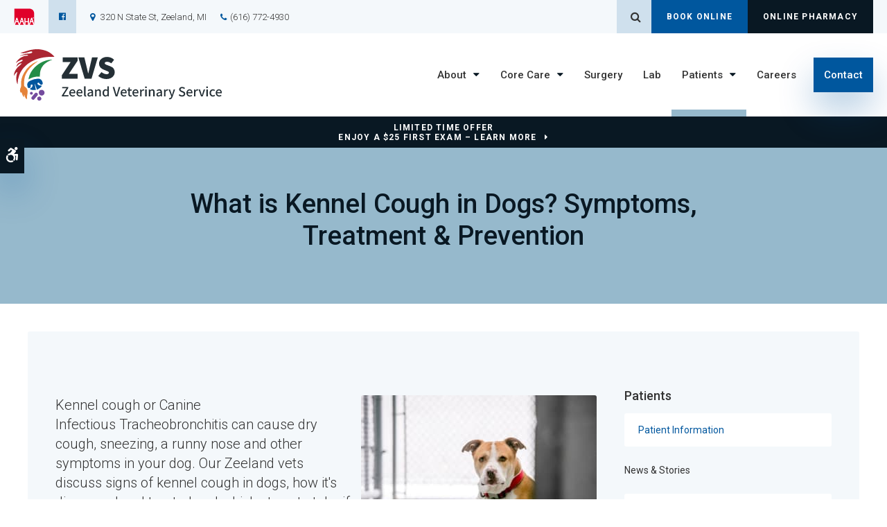

--- FILE ---
content_type: text/html; charset=UTF-8
request_url: https://www.zeelandveterinary.com/site/blog/2022/10/15/kennel-cough-dogs
body_size: 8447
content:

    
    
    
    
    
    
    
    
    
    
    
    
    
    
    
    
    <!doctype html>
<html lang="en">
<head>
<title>What is Kennel Cough in Dogs? Symptoms, Treatment & Prevention</title>
<meta http-equiv="Content-Type" content="text/html; charset=utf-8" />



<meta name="generator" content="Tymbrel ( www.tymbrel.com )" />

<meta name="description" content="Our&nbsp;Zeeland vets discuss signs of kennel cough in dogs and which steps to take if your pooch contracts this condition.&nbsp;" />
<meta name="keywords" content="kennel, cough, dogs, Zeeland, vets" />

  <meta property="og:url" content="https://www.zeelandveterinary.com/site/blog/2022/10/15/kennel-cough-dogs" />
  <meta property="og:image" content="https://d2zp5xs5cp8zlg.cloudfront.net/image-71343-800.jpg" />

  <link rel="canonical" href="https://www.zeelandveterinary.com/site/blog/2022/10/15/kennel-cough-dogs" />



<script type="text/javascript">
function clearDefault(element) {
  if (element.defaultValue == element.value) { element.value = "" }
}
</script>




  <link href="/assets/3895/css/global.css" rel="stylesheet" type="text/css" />
<link rel="shortcut icon" href="/images/2322/favicon.ico" type="image/x-icon" />

      <script src="/assets/js/jquery-1.8.2.min.js" type="text/javascript" data-cmsi-js-1a96ecfa7997d56153ffc3d07bb90ca2="true"></script>
  


<script src="/assets/js/jquery.fancybox-1.3.0.pack.js" type="text/javascript" data-cmsi-js-8c4e9b2229aabdcf30365cc8701d7230="true"></script>
<link rel="stylesheet" href="/assets/css/jquery.fancybox-1.3.0.css" type="text/css" media="screen" data-cmsi-css-4d38af93be8a71518040d4433e8df6f8="true"/>



          
    
    
    
    
    
    
    
    
    
    
    
    
    <meta name="viewport" content="width=device-width, initial-scale=1.0" />	

	<!-- Support For Older Browsers -->
	<!--[if lte IE 9]>
		<script src="//html5shiv.googlecode.com/svn/trunk/html5.js"></script>
		<link rel="stylesheet" href="/images/2322/css/legacy.css" />
	<![endif]-->
    
    <link rel="stylesheet" href="/images/2322/css/style-split-v4.css" />
  

  
  <script>
        $(document).ready(function() {
            var pageTitle = $("#pageTitle");
            var pageTitleContent = $("#pageTitleContent");
            pageTitle.find("h1").after( pageTitleContent.find( $("p") ) );
            pageTitleContent.remove();
        })
    </script>
  


  
  
  
  
  
  
  
  
  
  
  
  
  
<meta name="verify-v1" content="t5LDMQWgAOexdgMUq_-blDiFt91nBZ85wL0lyzj5P_M" />
<meta name="google-site-verification" content="t5LDMQWgAOexdgMUq_-blDiFt91nBZ85wL0lyzj5P_M" />

  


<!-- StartHead - Google Tag Manager -->
<script>(function(w,d,s,l,i){w[l]=w[l]||[];w[l].push({'gtm.start':
new Date().getTime(),event:'gtm.js'});var f=d.getElementsByTagName(s)[0],
j=d.createElement(s),dl=l!='dataLayer'?'&l='+l:'';j.async=true;j.src=
'https://www.googletagmanager.com/gtm.js?id='+i+dl;f.parentNode.insertBefore(j,f);
})(window,document,'script','dataLayer','GTM-KTR848JG');</script>
<!-- End Google Tag Manager -->
<!--startSchema--><script type="application/ld+json">{"@context":"http:\/\/schema.org","@type":"LocalBusiness","url":"https:\/\/www.zeelandveterinary.com\/site\/blog\/2022\/10\/15\/kennel-cough-dogs","@id":"https:\/\/www.zeelandveterinary.com","name":"Zeeland Veterinary Service","telephone":"(616) 772-4930","image":"https:\/\/d2l4d0j7rmjb0n.cloudfront.net\/site\/2322\/seo\/image.svg","logo":"https:\/\/d2l4d0j7rmjb0n.cloudfront.net\/site\/2322\/seo\/logo.svg","address":{"@type":"PostalAddress","addressLocality":"Zeeland","addressCountry":"US","addressRegion":"MI","postalCode":"49464","streetAddress":"320 N State St"},"sameAs":["https:\/\/www.facebook.com\/ZeelandVet"]}</script><!--endSchema-->
<!-- Google Tag Manager Data Layer -->
<script>
  dataLayer = [];
</script>

  <!-- Google Tag Manager -->
  <script>(function(w,d,s,l,i){w[l]=w[l]||[];w[l].push({'gtm.start':
        new Date().getTime(),event:'gtm.js'});var f=d.getElementsByTagName(s)[0],
      j=d.createElement(s),dl=l!='dataLayer'?'&l='+l:'';j.async=true;j.src=
      'https://www.googletagmanager.com/gtm.js?id='+i+dl;f.parentNode.insertBefore(j,f);
    })(window,document,'script','dataLayer','GTM-57ZC3RQ');</script>
  <!-- End Google Tag Manager -->


<style>
.addthis_inline_share_toolbox {
display: inline-block;
}
</style>

<link href="https://d2l4d0j7rmjb0n.cloudfront.net" rel="preconnect">
<link href="https://d1pz5plwsjz7e7.cloudfront.net" rel="preconnect">
<link href="https://tymbrel.com" rel="preconnect">
<link href="https://static.addtoany.com" rel="preconnect">
<link href="https://cdn.jsdelivr.net" rel="preconnect">
<link href="https://ajax.googleapis.com" rel="preconnect">
<link href="https://use.fontawesome.com" rel="preconnect">
</head>


<!-- TEMPLATE TAB -->

<!-- FOUNDATION GRID SUPPORT ADDED FOR IE -->
<!--[if lt IE 7]><body class="lt-ie9 lt-ie8 lt-ie7"><![endif]-->
<!--[if IE 7]><body class="lt-ie9 lt-ie8"><![endif]-->
<!--[if IE 8]><body class="lt-ie9"><![endif]-->
<!--[if gt IE 8]><!-->
<body itemscope='' itemtype='http://schema.org/LocalBusiness'><!-- Google Tag Manager -->
<noscript><iframe src="https://www.googletagmanager.com/ns.html?id=GTM-57ZC3RQ" height="0" width="0" style="display:none;visibility:hidden"></iframe></noscript>
<!-- End Google Tag Manager -->


<!-- StartBody - Google Tag Manager (noscript) -->
<noscript><iframe src="https://www.googletagmanager.com/ns.html?id=GTM-KTR848JG"
height="0" width="0" style="display:none;visibility:hidden"></iframe></noscript>
<!-- EndBody - End Google Tag Manager (noscript) --><!--<![endif]-->
 <div class="site-container">
  <div id="accessibility-toggle">
    <button id="accessibility-toggle__btn">
        <span class="fa fa-wheelchair-alt" aria-hidden="true"></span>
        <span class="sr-only" id="accessible__btn">Accessible Version</span>
        <span class="sr-only" id="standard__btn" style="display:none">Standard Version</span>
    </button>
</div>
    <div id="top">
        <button class="grt-mobile-button">
    <span class="line1"></span>
    <span class="line2"></span>
    <span class="line3"></span>
    <span class="sr-only">Open Menu</span>
    <span class="sr-only" style="display:none">Close Menu</span>
</button>
        <div id="mobile-menu" style="display:none">
            <ul>
            
                                                                      
    <li><a href="/site/animal-hospital"   class="buttons" title="About, Zeeland Veterinary Service, Zeeland Veterinarian">About</a>

    
          <ul>
              <li><a href="/site/animal-hospital"    title="Our Animal Hospital, Zeeland Veterinary Service, Zeeland Veterinarian">Our Hospital</a></li>
                      <li><a href="/site/animal-hospital-gp"    title="Why Trust Us?, Zeeland Veterinary Service, Zeeland Veterinarian">Why Trust Us?</a></li>
                      <li><a href="/site/veterinarians"    title="Veterinarians, Zeeland Veterinary Service, Zeeland Veterinarian">Our Vets</a></li>
                      <li><a href="/site/veterinary-hospital-tour"    title="Hospital Tour, Zeeland Veterinary Service, Zeeland Veterinarian">Hospital Tour</a></li>
                    </ul>
    
  </li>
            
                                                                                                  
    <li><a href="/site/veterinary-services"   class="buttons" title="Core Care Services, Zeeland Veterinary Service, Zeeland Veterinarian">Core Care</a>

    
          <ul>
              <li><a href="/site/veterinary-services/cat-dog-vaccinations-parasite-prevention"    title="Vaccinations & Prevention, Zeeland Veterinary Service, Zeeland Veterinarian">Vaccinations & Prevention</a></li>
                      <li><a href="/site/veterinary-services/cat-dog-routine-exams"    title="Routine Exams, Zeeland Veterinary Service, Zeeland Veterinarian">Routine Exams</a></li>
                      <li><a href="/site/veterinary-services/internal-medicine"    title="Internal Medicine, Zeeland Veterinary Service, Zeeland Veterinarian">Internal Medicine</a></li>
                      <li><a href="/site/veterinary-services/dentistry"    title="Veterinary Dentistry, Zeeland Veterinary Service, Zeeland Veterinarian">Dental Care</a></li>
                      <li><a href="/site/veterinary-services/geriatrics"    title="Veterinary Geriatrics, Zeeland Veterinary Service, Zeeland Veterinarian">Geriatric Care</a></li>
                      <li><a href="/site/veterinary-services/puppies-kittens"    title="Puppies & Kittens, Zeeland Veterinary Service, Zeeland Veterinarian">Puppies & Kittens</a></li>
                    </ul>
    
  </li>
            
    
    <li><a href="/site/veterinary-surgery"   class="buttons" title="Veterinary Surgery, Zeeland Veterinary Service, Zeeland Veterinarian">Surgery</a>

    
    
  </li>
            
    
    <li><a href="/site/veterinary-lab"   class="buttons" title="Veterinary Laboratory & Diagnostics, Zeeland Veterinary Service, Zeeland Veterinarian">Lab</a>

    
    
  </li>
            
                                                                          
    <li class="active"><a href="/site/veterinary-patients"   class="buttons" title="Patient Information, Zeeland Veterinary Service, Zeeland Veterinarian">Patients</a>

    
          <ul>
              <li><a href="/site/veterinary-patients"    title="Patient Information, Zeeland Veterinary Service, Zeeland Dentist">Patient Information</a></li>
                      <li class="active" aria-current="page"><a href="/site/blog"  itemprop="url"    title="Veterinary Blog, Zeeland Veterinary Service, Zeeland Veterinarian">News & Stories</a></li>
                      <li><a href="/site/financing-options"    title="Financing Options, Zeeland Veterinary Service, Zeeland Veterinarian">Financing Options</a></li>
                    </ul>
    
  </li>
            
    
    <li><a href="/site/veterinary-careers"   class="buttons" title="Careers, Zeeland Veterinary Service, Zeeland Veterinarian">Careers</a>

    
    
  </li>
            
    
    <li><a href="/site/contact-animal-hospital-vet"   class="buttons" title="Contact, Zeeland Veterinary Service, Zeeland Veterinarian">Contact</a>

    
    
  </li>
    </ul>
            <form id="frmSearchMobile" method="get" action="/site/search" role="search">
	<label for="page_search_mobile" class="sr-only">Search</label>
	<input id="page_search_mobile" class="keyword" type="search" name="kw" placeholder="Search">
	<button type="submit" name="btnSubmit"><span class="sr-only">Search</span></button>
</form>
                  <ul class="seo-schema citation-social" aria-label="Social media links, open in a new tab" data-cy="seo-citations">
                            <li class="seo-Facebook">
              <a itemprop="sameAs" target="_blank" href="https://www.facebook.com/ZeelandVet" title="Facebook"><span>Facebook</span></a>
            </li>
                    </ul>
  
        </div>
    </div>
    <div id="toggleSearch" role="dialog" aria-modal="true" aria-labelledby="page_search_popup_label">
	<button id="close-button"><span aria-hidden="true">&times;</span><span class="sr-only">Close</span></button>
	<form id="frmSearchPopUp" method="get" action="/site/search" role="search">
		<label for="page_search_popup" id="page_search_popup_label" class="sr-only">Search</label>
		<input id="page_search_popup" class="keyword" type="search" name="kw" placeholder="Search">
		<button type="submit" name="btnSubmit"><span class="sr-only">Search</span></button>
	</form>
</div>
    
<!-- Header
============================================== -->
	<header class="internal">
	     <a class="skip-to-content-link" href="#pageTitle">
    Skip to Main Content
</a>
	    <div class="topbar">
	        <div class="row">
    	        <div class="columns">
    	            <p><a href="/site/animal-hospital#aaha" aria-label="AAHA | Opens in a new tab" title="AAHA"><img src="/files/aaha-logo-no-text.svg" alt="AAHA" width="30" /></a></p>
      <ul class="seo-schema citation-social" aria-label="Social media links, open in a new tab" data-cy="seo-citations">
                            <li class="seo-Facebook">
              <a itemprop="sameAs" target="_blank" href="https://www.facebook.com/ZeelandVet" title="Facebook"><span>Facebook</span></a>
            </li>
                    </ul>
  
<ul>
<li><span class="fa fa-map-marker" aria-hidden="true"></span><a href="/site/contact-animal-hospital-vet" title="Contact Zeeland Veterinary Service in Zeeland">      <div itemprop="address" data-cy="seo-address" itemscope itemtype="http://schema.org/PostalAddress">
      <span itemprop="streetAddress">320 N State St</span>
      <span itemprop="addressLocality">Zeeland</span>
      <span itemprop="addressRegion">MI</span>
      <span itemprop="postalCode">49464</span>
      <span itemprop="addressCountry">US</span>
    </div>
  </a></li>
<li class="phoneNumber">
  <span class="seo-schema phone">
    <a itemprop="telephone" content="+6167724930" href="tel:6167724930" data-cy="seo-phone-number">(616) 772-4930</a>
  </span>


</li>
</ul>
    	        </div>
    	        <div class="columns">
    	            <ul class="contact">
<li class="search"><button class="open-search"><span class="fa fa-search" aria-hidden="true"></span><span class="sr-only">Open Search Dialog</span></button></li>
<li><a href="/site/book-online" class="cms-button-primary">Book Online</a></li>
<li><a href="/site/pet-shop-pharmacy" class="cms-button-secondary">Online Pharmacy</a></li>
</ul>
    	        </div>
	        </div>
	    </div>

	    
	    	
		<div class="row align-middle">
			
			<div class="large-3 columns">
			    
                <div class="logo">
                    <a href="/site/home" itemprop="url">
                        <p>  <img  itemprop='image' alt="Zeeland Veterinary Service" src="https://d2l4d0j7rmjb0n.cloudfront.net/site/2322/seo/image.svg" data-cy="seo-image"   />
</p>
                    </a>
                </div>

			</div>
			
			<div class="large-9 columns">
				<!-- Navigation
                ============================================== -->	
                <nav aria-label="Primary">
                    <ul>
            
                                                                      
    <li><a href="/site/animal-hospital"   class="buttons" title="About, Zeeland Veterinary Service, Zeeland Veterinarian">About</a>

    
          <ul>
              <li><a href="/site/animal-hospital"    title="Our Animal Hospital, Zeeland Veterinary Service, Zeeland Veterinarian">Our Hospital</a></li>
                      <li><a href="/site/animal-hospital-gp"    title="Why Trust Us?, Zeeland Veterinary Service, Zeeland Veterinarian">Why Trust Us?</a></li>
                      <li><a href="/site/veterinarians"    title="Veterinarians, Zeeland Veterinary Service, Zeeland Veterinarian">Our Vets</a></li>
                      <li><a href="/site/veterinary-hospital-tour"    title="Hospital Tour, Zeeland Veterinary Service, Zeeland Veterinarian">Hospital Tour</a></li>
                    </ul>
    
  </li>
            
                                                                                                  
    <li><a href="/site/veterinary-services"   class="buttons" title="Core Care Services, Zeeland Veterinary Service, Zeeland Veterinarian">Core Care</a>

    
          <ul>
              <li><a href="/site/veterinary-services/cat-dog-vaccinations-parasite-prevention"    title="Vaccinations & Prevention, Zeeland Veterinary Service, Zeeland Veterinarian">Vaccinations & Prevention</a></li>
                      <li><a href="/site/veterinary-services/cat-dog-routine-exams"    title="Routine Exams, Zeeland Veterinary Service, Zeeland Veterinarian">Routine Exams</a></li>
                      <li><a href="/site/veterinary-services/internal-medicine"    title="Internal Medicine, Zeeland Veterinary Service, Zeeland Veterinarian">Internal Medicine</a></li>
                      <li><a href="/site/veterinary-services/dentistry"    title="Veterinary Dentistry, Zeeland Veterinary Service, Zeeland Veterinarian">Dental Care</a></li>
                      <li><a href="/site/veterinary-services/geriatrics"    title="Veterinary Geriatrics, Zeeland Veterinary Service, Zeeland Veterinarian">Geriatric Care</a></li>
                      <li><a href="/site/veterinary-services/puppies-kittens"    title="Puppies & Kittens, Zeeland Veterinary Service, Zeeland Veterinarian">Puppies & Kittens</a></li>
                    </ul>
    
  </li>
            
    
    <li><a href="/site/veterinary-surgery"   class="buttons" title="Veterinary Surgery, Zeeland Veterinary Service, Zeeland Veterinarian">Surgery</a>

    
    
  </li>
            
    
    <li><a href="/site/veterinary-lab"   class="buttons" title="Veterinary Laboratory & Diagnostics, Zeeland Veterinary Service, Zeeland Veterinarian">Lab</a>

    
    
  </li>
            
                                                                          
    <li class="active"><a href="/site/veterinary-patients"   class="buttons" title="Patient Information, Zeeland Veterinary Service, Zeeland Veterinarian">Patients</a>

    
          <ul>
              <li><a href="/site/veterinary-patients"    title="Patient Information, Zeeland Veterinary Service, Zeeland Dentist">Patient Information</a></li>
                      <li class="active" aria-current="page"><a href="/site/blog"  itemprop="url"    title="Veterinary Blog, Zeeland Veterinary Service, Zeeland Veterinarian">News & Stories</a></li>
                      <li><a href="/site/financing-options"    title="Financing Options, Zeeland Veterinary Service, Zeeland Veterinarian">Financing Options</a></li>
                    </ul>
    
  </li>
            
    
    <li><a href="/site/veterinary-careers"   class="buttons" title="Careers, Zeeland Veterinary Service, Zeeland Veterinarian">Careers</a>

    
    
  </li>
            
    
    <li><a href="/site/contact-animal-hospital-vet"   class="buttons" title="Contact, Zeeland Veterinary Service, Zeeland Veterinarian">Contact</a>

    
    
  </li>
    </ul>
                </nav>

			</div>
			
		</div><!-- /row -->
			
	</header><!-- /Header -->	
	



<div class="wrap internal">    


                                                                                                                                                                                                                                                                                                                                                                                                                                                                                                                                                                                                                                                                                                                                                                                                                                                                                                                                                                                                                                                                                                                                                                                                                                                                                                                                                                                                                                                                                                                                                                                                                                                                                                                                                                                                                                                                                                                                                                                                                                                                                                                                                                                                                                                                                                                                                                                                                                                                                                                                                                                                                                                                                                                                                                                                                                                                                                                                                                                                                                                                                                                                                                                                                                                                                                                                                                                                                                                                                                                                                                                                                                                                                                                                                                                                                                                                                                                                                                                                                                                                                                                                                                                                                                                                                                                                                                                                                                                                                                                                                                                                                                                                                                                                                                                                                                                                                                                                                                                                                                                                                                                                                            <div class="default-msg-bar defaultMsgBar default-message-bar centre">
                <p><a href="/site/book-online?utm_campaign=exam25" class="cms-button-text">Limited Time Offer<br />Enjoy a $25 First Exam – Learn More</a></p>
            </div>
                                                                                                                                                            


<div id="pageTitle">
    <div class="row">
        <div class="large-12 columns">
            <h1>What is Kennel Cough in Dogs? Symptoms, Treatment & Prevention</h1>
        </div>
    </div>
</div>  

<!-- Main Content
============================================== -->
	<div class="container content">
		
		<div class="row">
			<main class="columns primary adjustedPadding">
			    <div class="cmsi-single-blog-post blog-post">
    <div class="entry-full">
        <p class="meta meta-author" data-cy="blog-author"></p>
        <p class="meta">        </p>

        <div class="entry-content">
            <div class="tymbrel-row" >  <div class="tymbrel-col tymbrel-col-12">
                <a rel="cmsi-module-blog-image-group" href="//d2zp5xs5cp8zlg.cloudfront.net/image-71343-800.jpg">
      <img src="//d2zp5xs5cp8zlg.cloudfront.net/image-71343-340.jpg" alt="What is Kennel Cough in Dogs? Symptoms, Treatment & Prevention" class="cmsi-module-blog-image-small alignright" />
    </a>
              <p class="leadin">Kennel cough or Canine Infectious Tracheobronchitis can cause dry cough, sneezing, a runny nose and other symptoms in your dog. Our Zeeland vets discuss signs of kennel cough in dogs, how it's diagnosed and treated and which steps to take if your pooch contracts this condition that generally isn't serious for healthy dogs. </p> <p>  <!-- AddToAny BEGIN -->
  <div class="a2a_kit a2a_kit_size_32 a2a_default_style" style="display:inline-block;margin-bottom:0.625rem;">
    <a class="a2a_button_facebook"></a>
    <a class="a2a_button_facebook_messenger"></a>
    <a class="a2a_button_x"></a>
    <a class="a2a_button_email"></a>
    <a class="a2a_dd" href="https://www.addtoany.com/share"></a>
  </div>
  <script async src="https://static.addtoany.com/menu/page.js"></script>
  <!-- AddToAny END -->
</p> <h3>What is Kennel Cough in Dogs?</h3> <p>Often called kennel cough, Canine Infectious Tracheobronchitis is a canine respiratory disease. Kennel cough is typically caused by the bacteria Bordetella bronchiseptica and the canine parainfluenza virus, both of which attack the lining of a dog's respiratory tract. This can lead to inflammation and irritation.</p> <p>While the condition generally isn't serious for dogs that are otherwise healthy, it can cause more serious secondary infections in <a href="/site/veterinary-services/geriatrics" title="Geriatric Veterinary Services in Zeeland">senior dogs</a>, young puppies, or dogs with a weakened immune system. </p> <p>A highly contagious marker of this illness is a dry cough that spreads quickly in areas where pets interact closely with one another, such as dog parks, multi-dog households and kennels. </p> <p>When dogs come into contact with droplets released through an infected dog's cough, they can catch the illness. This may occur through direct contact with an infected dog or via objects that infected droplets have landed on, such as cages, blankets, bowls or dog toys. </p> <h3>Kennel Cough Symptoms in Dogs</h3> <p>This dry, non-productive cough is persistent and often sounds similar to a goose honk, or as if your dog has an object stuck in their throat. Other symptoms of kennel cough in dogs may include sneezing, a runny nose, lack of energy and appetite and mild fever. </p> <p>Because this condition is incredibly contagious, if your dog is displaying any of the symptoms above we recommend ensuring they are separated from other dogs in your home and contacting your vet right away for advice. </p> <p>If your pup is otherwise healthy and showing only mild symptoms, your vet may recommend isolating them from other pets and making sure your pet gets several days' rest while you monitor their symptoms. </p> <p>Your veterinarian may ask you to bring your dog in for an <a href="/site/veterinary-services/cat-dog-routine-exams" title="Pet Checkup in Zeeland">exam</a> if they have more severe symptoms. </p> <h3>Diagnosing Dogs with Kennel Cough</h3> <p>Essentially, vets use a process of elimination to diagnose a dog with kennel cough, since this illness shares symptoms with several more serious conditions. </p> <p>Your Zeeland veterinarian will examine your dog for heartworm disease, cancer, heart disease, asthma, bronchitis, a collapsing trachea, and more. Coughing can also point to canine distemper virus or canine influenza virus. </p> <p>Your veterinarian will determine whether kennel cough is the probable cause of your dog's symptoms based on your pet's medical history and the results of their exam. </p> <h3>How Kennel Cough in Dogs is Treated</h3> <p>It's usually easy to treat healthy adult dogs for kennel cough. Your vet may decide that no medications are required and that the best treatment for your dog is to rest while the infection runs its course (much like the human cold).</p> <p>Are your dog's symptoms more severe? Your veterinarian might prescribe antibiotics to help prevent secondary infections or cough suppressants to give your pooch a bit of relief from the continuous coughing.</p> <p>As your dog recovers, it's best to avoid the use of neck collars and use a body harness instead when you are taking them for walks. You might also want to run a humidifier in rooms where your dog spends most of their time because it could help alleviate their symptoms.</p> <p>It generally takes one or two weeks for dogs to recover from kennel cough. If your canine companion's symptoms continue for longer than this it's essential to schedule a follow-up appointment with your vet. Sometimes, kennel cough can result in pneumonia.</p> <h3>Preventing Kennel Cough in Dogs</h3> <p>If your dog spends a fair amount of time around other dogs talk to your vet about getting your pooch vaccinated against kennel cough. While this vaccine could help prevent kennel cough it doesn't offer 100% prevention because kennel cough could be caused by various pathogens.</p> <p>Three forms of the vaccine are available injection, nasal mist, and oral medication. If the kennel cough vaccine is recommended for your pet, your veterinarian will choose the most appropriate form.</p> <p><strong>Note:</strong> <em>The advice provided in this post is intended for informational purposes and does not constitute medical advice regarding pets. For an accurate diagnosis of your pet's condition, please make an appointment with your vet.</em><em></em></p>
      </div>
</div>
<div class="tymbrel-row" >  <div class="tymbrel-col tymbrel-col-12">
            <div class="callout calloutLeft">
        <h3 class="top">Are you concerned about a dry cough or other symptoms your dog has developed? <a href="/site/contact-animal-hospital-vet" title="Contact our Zeeland vets">Contact our Zeeland vets</a> to book an appointment for your pet.</h3>
        </div>
      </div>
</div>

            
            
            <p class="post-footer">
                        </p>

        </div>
    </div>
</div>



        
        <script type="text/javascript">

            jQuery("a[rel=cmsi-module-blog-image-group]").fancybox({
                'transitionIn': 'none',
                'transitionOut': 'none'
            });

        </script>
    
    
			</main>
			<div class="columns secondary">
			    				<aside class="side-navigation" role="navigation" aria-label="Secondary">
					            
   

    	<h5>Patients</h5>
    <ul class="sidenav">
          <li><a href="/site/veterinary-patients" title="">Patient Information</a></li>
          <li class="active"><a href="/site/blog" title="">News & Stories</a></li>
          <li><a href="/site/financing-options" title="">Financing Options</a></li>
        </ul>
    
        				</aside>
								
				<aside>
				    
<div class="advertising-floater-item">
  <ul class="advertising">
    
    <li>
    <a href="/advertisingclicktrack/2586" >
    <img class="advertising-img lazy" data-cy="advertising-image" data-src="https://d1pz5plwsjz7e7.cloudfront.net/image-6048-CUSTOM.png" width="299" height="430" alt="Vaccinations and Parasite Prevention, Zeeland Vet" />
    </a>
  </li>
      </ul>
</div>
  <script src="https://cdn.jsdelivr.net/npm/vanilla-lazyload@16.1.0/dist/lazyload.min.js"></script>
  <script>
    $(document).ready(function() {
      const lazyContent = new LazyLoad({
        elements_selector: "img.lazy",
        use_native: true
      });

      const lazyBackground = new LazyLoad({
        elements_selector: "iframe.lazy, video.lazy, div.lazy",
      });
    })
  </script>

				</aside>
				
				<aside class="sidebar-badges">
				    <a class="paw-icon paw-icon--emergencies paw-icon--dark" href="/site/animal-hospital#aaha" target="_blank" aria-label="AAHA Certified" title="AAHA Certified">
    <span class="fa fa-check" aria-hidden="true"></span> AAHA Certified
</a>
				</aside>
				
				<aside>
                    <h3 style="text-align: center;">Happy Tails from Clients</h3>
<p style="text-align: center;"><ul class="testimonials">
	<li>
		<div class="text">I have a little dog who was not able to walk. Zeeland vet got him in at 8:00 the next morning. They are always friendly and never pushy. They take care of the immediate need and never make me feel like a bad puppy mom.</div>
		<span class="author">- Lisa K</span>
	</li>
</ul>
</p>					
				</aside>
				
			</div><!-- /secondary -->
		</div>
	</div><!-- /content -->	

</div><!-- /wrap -->

<div id="footerCTA" class="home">
    <h2>Caring for Pets in Zeeland</h2>
<p class="leadin"><span itemprop="name" data-cy="seo-company-name">Zeeland Veterinary Service</span> is accepting new patients! Our experienced vets are passionate about the health of companion animals. Get in touch today to book your pet's first appointment.</p>
<p><a href="/site/contact-animal-hospital-vet" class="cms-button-primary">Contact Us</a></p>
</div>    

<!-- Footer
============================================== -->
<footer>
    <div class="container">
        <div class="row align-middle">
            <div class="large-3 columns">
				    <img  itemprop="logo" alt="Zeeland Veterinary Service" src="https://d2l4d0j7rmjb0n.cloudfront.net/site/2322/seo/logo.svg" data-cy="seo-logo"   />
    
            </div>

            <div class="large-6 columns">
                <div role="navigation" aria-label="Footer">
                <ul id="tymbrel-footer-nav">
    <li><a class="first" href="/site/home">Home</a></li>
        <li><a href="/site/animal-hospital">About</a></li>
        <li><a href="/site/veterinary-services">Core Care</a></li>
        <li><a href="/site/veterinary-surgery">Surgery</a></li>
        <li><a href="/site/veterinary-lab">Lab</a></li>
          <li><a href="/site/veterinary-careers">Careers</a></li>
        </ul>
                </div>
                <span itemprop="name" data-cy="seo-company-name">Zeeland Veterinary Service</span>         <div itemprop="address" data-cy="seo-address" itemscope itemtype="http://schema.org/PostalAddress">
      <span itemprop="streetAddress">320 N State St</span>
      <span itemprop="addressLocality">Zeeland</span>
      <span itemprop="addressRegion">MI</span>
      <span itemprop="postalCode">49464</span>
      <span itemprop="addressCountry">US</span>
    </div>
  
            </div>

            <div class="large-3 columns">
            <p></p>
            </div>
        </div><!-- /row  -->
    </div>
	
	<div class="copyright">
        <div class="row align-middle">

            <div class="large-4 columns">
                <ul>
<li><a href="/site/terms-conditions" title="Zeeland Veterinary Service | Zeeland Speciality &amp; Emergency Vet">Terms and Conditions</a></li>
<li><a href="/site/privacy-policy" title="Privacy Policy, Zeeland Veterinary Service | Zeeland Speciality &amp; Emergency Vet">Privacy Policy</a></li>
<li><a href="/site/website-accessibility">Accessibility</a></li>
<li><a href="/site/search" title="Search">Search</a></li>
<li><a href="/site/sitemap">Sitemap</a></li>
<li><a href="#top">Back to Top</a></li>
</ul>
                
            </div>
            
            <div class="large-4 columns">
                      <ul class="seo-schema citation-social" aria-label="Social media links, open in a new tab" data-cy="seo-citations">
                            <li class="seo-Facebook">
              <a itemprop="sameAs" target="_blank" href="https://www.facebook.com/ZeelandVet" title="Facebook"><span>Facebook</span></a>
            </li>
                    </ul>
  
            </div>
            
            <div class="large-4 columns">
            <p>Copyright &copy; 2026. All Rights Reserved. 
            <br>Part of the <a href="https://www.petvetcarecenters.com/site/home" target="_blank" aria-label="PetVet Care Centers Network | Opens in a new tab">PetVet Care Centers Network</a>. </p>                			
            </div>
		</div><!-- /row  -->
	</div>
	
</footer>
    
<div id="sticky">
    <p><a href="/site/book-appointment" class="cms-button-alert">Book Online</a>  <span class="seo-schema phone">
    <a class="cms-button-primary" itemprop="telephone" content="+6167724930" href="tel:6167724930">
          <span class="phone__txt">Call</span>
          <span class="phone__num">(616) 772-4930</span>
    </a>
  </span>

<button class="grt-mobile-button">
    <span class="line1"></span>
    <span class="line2"></span>
    <span class="line3"></span>
    <span class="sr-only">Open Menu</span>
    <span class="sr-only" style="display:none">Close Menu</span>
</button></p>
</div> 

<link rel="stylesheet" href="https://tymbrel.com/images/740/css/global-msg-bar-v2.css" />

</div>
<!-- JavaScript
============================================== -->
<script src="/images/2322/js/min/scripts-v2-min.js"></script>


<script src="https://ajax.googleapis.com/ajax/libs/webfont/1.5.18/webfont.js"></script>

<script>
 WebFont.load({
    google: {
      families: ['Roboto:300,300i,400,500,500i,700']
    }
  });
</script> 





<script src="https://use.fontawesome.com/7a2e746270.js"></script>
</body>
<!--
S: us-app01
C: 2322
D: 2026-01-16 22:32:45
V: 3895
T: 0.0451
-->

</html>

<!-- /TEMPLATE TAB -->
    
  
  
  
  
  
  
  
  
  
  
  
  
  
  
  
  
  
  
  
  
  
  
  
  
  
  
  
  
  
  
  
  
  
  
  
  
  
  
  
  
  
  
  
  
  
  
  
  
  
  
  
  

--- FILE ---
content_type: image/svg+xml
request_url: https://www.zeelandveterinary.com/images/2322/css/open-quotation.svg
body_size: 259
content:
<?xml version="1.0" encoding="utf-8"?>
<!-- Generator: Adobe Illustrator 25.0.1, SVG Export Plug-In . SVG Version: 6.00 Build 0)  -->
<svg version="1.1" id="Layer_1" xmlns="http://www.w3.org/2000/svg" xmlns:xlink="http://www.w3.org/1999/xlink" x="0px" y="0px"
	 viewBox="0 0 186 124" style="enable-background:new 0 0 186 124;" xml:space="preserve">
<style type="text/css">
	.st0{opacity:5.000000e-02;fill:#96B9CC;enable-background:new    ;}
</style>
<path class="st0" d="M0,124V0l41.3,41.3h41.3V124H0z"/>
<path class="st0" d="M103.3,124V0l41.3,41.3H186V124H103.3z"/>
</svg>


--- FILE ---
content_type: image/svg+xml
request_url: https://d2l4d0j7rmjb0n.cloudfront.net/site/2322/seo/image.svg
body_size: 4420
content:
<svg xmlns="http://www.w3.org/2000/svg" viewBox="0 0 324 80.663"><defs><style>.cls-2{fill:#744b9e}.cls-6{fill:#242f35}</style></defs><g id="Layer_2" data-name="Layer 2"><g id="Layer_1-2" data-name="Layer 1"><path fill="#ab2531" d="M37.705 0a22.426 22.426 0 014.031.365c1.658.3 3.317.6 4.945 1.02a31.016 31.016 0 0114.836 8.439 21.582 21.582 0 011.658 2.1l-1.825.006c-9.309-.245-18.489.733-27.209 4.217C22.59 20.759 13.434 28.069 8.6 39.938a42.13 42.13 0 00-2.875 15.085c-2.883-6.451-2.261-12.961-.159-19.562-1.884.777-2.158 1.084-5.566 6.125.149-5.5 3.124-11.041 8.25-15.385a17.862 17.862 0 002.931-2.753c.329-.439.6-.923 1.08-1.677-3.906.525-6.026 3.123-8.575 5.873 1.031-3.344 2.379-5.782 5.394-7.083a18.439 18.439 0 003.91-2.2 2.02 2.02 0 00.815-1.286c-.81-1-1.831-.49-2.7-.183a23.979 23.979 0 00-8.012 4.667c1.207-2.859 4.559-6.398 7.933-8.581a19.752 19.752 0 0111.211-2.992 1.727 1.727 0 00-2-1.227 39.263 39.263 0 00-8.614 1.248 3.59 3.59 0 01-2.123.243c4.408-1.725 8.5-3.464 13.048-3.509a10.913 10.913 0 004.752-.815c.694-.334 1.582-.713 1.268-1.688-.268-.835-1.143-.774-1.875-.7a25.553 25.553 0 00-6.151 1.611 17.536 17.536 0 01-10.326.407C17.163 4.11 23.675 1 30.8.3h.01a34.4 34.4 0 013.638-.3z"/><path d="M39.123 80.663c-1.183-.637-2.412-1.219-2.649-2.773a3.141 3.141 0 012.239-3.642A3.195 3.195 0 0141.3 80.03c-.374.236-.778.423-1.167.633z" class="cls-2"/><path fill="#238c47" d="M60.107 16.279c-12.53 4.427-20.437 12.213-19.5 26.605a28.743 28.743 0 00-17.789 4.385C24.964 30.6 42.38 16.076 60.107 16.279z"/><path fill="#e58339" d="M20.318 78.691a7.593 7.593 0 01-2.82-3.865c-.523-1.34-.876-2.746-1.5-4.124v4.237a6.294 6.294 0 01-2.7-3.644c-.527-1.335-.583-2.853-1.52-4.038-.855.18-.437.936-.753 1.483a8.267 8.267 0 01-.467-8.431 7.817 7.817 0 00.781-4.607c-.589-6.81 1.259-13.073 4.625-18.937a41.692 41.692 0 0120.011-17.7 9.332 9.332 0 011.521-.253s-2.12 1.5-3.157 2.274c-6.521 4.889-12.229 10.491-15.753 18-2.574 5.486-2.827 11.339-2.7 17.245a3.333 3.333 0 001.676 2.6c3.563 2.435 4.444 5.811 3.725 9.853a43.41 43.41 0 00-.969 9.907z"/><path fill="#00579e" d="M36.035 63.435c-1.4-3.414-2.168-6.85-3.419-10.146.071 3.518.978 6.9 1.721 10.546-2.7.073-5.334.256-7.908-.622-.527-.18-1.069-.443-1.115-1.115-.048-.706.534-.913 1.019-1.183a5.342 5.342 0 002.888-3.7c.194-.96.091-1.747-.99-1.924a1.5 1.5 0 00-1.9 1.4A8.516 8.516 0 0126.022 59a2.411 2.411 0 01-2.5 1.811 2.323 2.323 0 01-2.161-2c-1.307-4.832-.111-7.544 4.427-9.66a28.836 28.836 0 0111.6-3.048c4.995-.106 6.744 2.878 7.645 7.083a2.058 2.058 0 01-1.246 2.2 2.457 2.457 0 01-2.677-.3 6.507 6.507 0 01-1.572-1.93 1.482 1.482 0 00-2.329-.338c-.931.719-.524 1.474.072 2.158a5.366 5.366 0 004.326 1.824c.529-.006 1.2-.266 1.491.408a1.546 1.546 0 01-.595 1.783 18.585 18.585 0 01-1.611 1.467 31.287 31.287 0 01-4.857 2.977z"/><path d="M38.837 67.971a4.492 4.492 0 014.546-4.39 4.437 4.437 0 014.417 4.513 4.48 4.48 0 11-8.959-.123zM37.436 70.9a2.21 2.21 0 01-.677 1.548c-1.554 1.837-3.072 3.706-4.67 5.5a2.512 2.512 0 01-3.716.409 2.6 2.6 0 01-.3-3.868c1.513-1.87 3.082-3.7 4.679-5.5a2.579 2.579 0 013.062-.7 2.5 2.5 0 011.622 2.611zM27.354 71.2a2.271 2.271 0 01-.121-4.539 2.447 2.447 0 012.385 2.306 2.362 2.362 0 01-2.264 2.233z" class="cls-2"/><path d="M74.8 40.707l13.66-20.654H76.13v-7.4h23.227V18L85.684 38.652h13.773v7.4H74.8zM100.481 12.655h9.354l3.491 14.59q.665 2.671 1.234 5.4c.171.65.351 1.405.539 2.26s.418 1.834.694 2.929h.2c.31-1.2.573-2.287.8-3.263s.418-1.823.589-2.543q.465-2.364 1.079-4.779l3.391-14.59h9.048l-9.868 33.391h-10.687zM137.5 45.459a17.8 17.8 0 01-5.987-3.571l5.034-6.063a16.757 16.757 0 003.905 2.34 10.054 10.054 0 003.906.9q3.8 0 3.8-2.364a1.674 1.674 0 00-.514-1.259 5.913 5.913 0 00-1.593-.976q-1.078-.486-2.417-1l-4.16-1.748a11.438 11.438 0 01-4.854-3.544 8.97 8.97 0 01-1.878-5.755 9.2 9.2 0 011.593-5.214 10.964 10.964 0 014.445-3.778 14.45 14.45 0 016.4-1.386 16.5 16.5 0 015.933 1.129 14.616 14.616 0 015.164 3.341l-4.419 5.548a15.072 15.072 0 00-3.312-1.823 9.452 9.452 0 00-3.366-.591 4.759 4.759 0 00-2.571.591 1.872 1.872 0 00-.924 1.669 1.667 1.667 0 00.564 1.285A6.488 6.488 0 00144 24.214c.79.343 1.66.685 2.622 1.028l4.06 1.593Q157.2 29.4 157.2 35.98a9.637 9.637 0 01-1.568 5.318 11.022 11.022 0 01-4.52 3.9 15.506 15.506 0 01-6.961 1.465 19.6 19.6 0 01-6.651-1.204zM74.8 72.456l7.3-11.28h-6.637v-1.909H84.9v1.354L77.593 71.9h7.373v1.91H74.8zM95.669 68.969H88.5a3.645 3.645 0 001.12 2.5 3.417 3.417 0 002.344.854 4.783 4.783 0 002.6-.821l.777 1.421a6.493 6.493 0 01-3.663 1.155 5.3 5.3 0 01-2.687-.688 4.956 4.956 0 01-1.9-1.976 6.843 6.843 0 010-6.03 5.174 5.174 0 011.832-2 4.521 4.521 0 012.422-.7 4.012 4.012 0 013.255 1.389 5.669 5.669 0 011.155 3.742 7.154 7.154 0 01-.086 1.154zM93.8 67.415a3.446 3.446 0 00-.621-2.2 2.174 2.174 0 00-1.8-.777 2.576 2.576 0 00-1.82.755 3.725 3.725 0 00-1.023 2.22zM106.817 68.969h-7.172a3.645 3.645 0 001.12 2.5 3.415 3.415 0 002.344.854 4.786 4.786 0 002.6-.821l.777 1.421a6.493 6.493 0 01-3.663 1.155 5.294 5.294 0 01-2.687-.688 4.958 4.958 0 01-1.9-1.976 6.852 6.852 0 010-6.03 5.168 5.168 0 011.833-2 4.52 4.52 0 012.421-.7 4.013 4.013 0 013.264 1.387 5.674 5.674 0 011.154 3.742 7.158 7.158 0 01-.091 1.156zm-1.865-1.554a3.446 3.446 0 00-.622-2.2 2.17 2.17 0 00-1.8-.777 2.574 2.574 0 00-1.82.755 3.719 3.719 0 00-1.023 2.22zM109.97 73.366a3.438 3.438 0 01-.533-2.087V58.068h2.243v13.345a1.013 1.013 0 00.155.621.464.464 0 00.378.2 1.862 1.862 0 00.4-.044l.289 1.687a3.355 3.355 0 01-1.221.2 2 2 0 01-1.711-.711zM115.567 73.222a3.039 3.039 0 01-.89-2.3 2.989 2.989 0 011.555-2.7 12.668 12.668 0 014.951-1.321q-.044-2.4-2.087-2.4a6.038 6.038 0 00-3.13 1.11l-.844-1.51a8.092 8.092 0 014.375-1.421 3.6 3.6 0 012.953 1.188 5.25 5.25 0 01.977 3.409v6.528h-1.843l-.179-1.244h-.065a5.487 5.487 0 01-3.464 1.51 3.184 3.184 0 01-2.309-.849zm4.284-1.232a6.506 6.506 0 001.332-.978v-2.686a8.975 8.975 0 00-3.341.888 1.781 1.781 0 00-.989 1.554 1.406 1.406 0 00.466 1.144 1.88 1.88 0 001.245.389 2.757 2.757 0 001.287-.311zM126.646 62.952h1.843l.177 1.511h.067a7.93 7.93 0 011.722-1.31 3.835 3.835 0 011.875-.467q3.331 0 3.331 4.286v6.839h-2.243V67.26a3.619 3.619 0 00-.433-2.02 1.6 1.6 0 00-1.41-.622 2.523 2.523 0 00-1.31.343 7.656 7.656 0 00-1.377 1.144v7.706h-2.242zM139.447 72.567a6.5 6.5 0 01-1.211-4.175 6.716 6.716 0 01.643-3.009 4.962 4.962 0 011.71-2 4.094 4.094 0 012.287-.7 3.714 3.714 0 011.533.3 6.033 6.033 0 011.4.922l-.088-1.8v-4.04h2.242v15.746h-1.843l-.177-1.222h-.067a5.67 5.67 0 01-1.487 1.077 3.731 3.731 0 01-1.688.411 3.949 3.949 0 01-3.254-1.51zm5.072-.677a4.357 4.357 0 001.2-1.01v-5.329a3.524 3.524 0 00-2.4-1 2.322 2.322 0 00-1.41.466 3.11 3.11 0 00-1 1.332 5.13 5.13 0 00-.367 2.021 4.914 4.914 0 00.7 2.843 2.282 2.282 0 001.987 1 2.671 2.671 0 001.29-.323zM154.067 59.267h2.4l2.176 7.549c.117.414.226.8.322 1.155s.187.68.278.977q.441 1.688.732 2.62h.088q.557-1.864.889-3.153-.045.156.443-1.6l2.154-7.549h2.309l-4.552 14.544h-2.663zM175.7 68.969h-7.172a3.645 3.645 0 001.12 2.5 3.415 3.415 0 002.344.854 4.786 4.786 0 002.6-.821l.777 1.421a6.493 6.493 0 01-3.663 1.155 5.294 5.294 0 01-2.687-.688 4.958 4.958 0 01-1.9-1.976 6.852 6.852 0 010-6.03 5.168 5.168 0 011.833-2 4.52 4.52 0 012.421-.7 4.013 4.013 0 013.264 1.387 5.669 5.669 0 011.154 3.742 7.158 7.158 0 01-.091 1.156zm-1.865-1.554a3.446 3.446 0 00-.622-2.2 2.17 2.17 0 00-1.8-.777 2.574 2.574 0 00-1.82.755 3.719 3.719 0 00-1.023 2.22zM178.45 70.28v-5.529h-1.578v-1.688l1.688-.111.268-3h1.864v3h2.843v1.8h-2.843v5.528a2.462 2.462 0 00.378 1.5 1.431 1.431 0 001.222.5 3.229 3.229 0 001.176-.266l.4 1.666a6.878 6.878 0 01-2.132.4q-3.286-.003-3.286-3.8zM194.081 68.969h-7.172a3.645 3.645 0 001.12 2.5 3.415 3.415 0 002.344.854 4.78 4.78 0 002.6-.821l.777 1.421a6.487 6.487 0 01-3.662 1.155 5.294 5.294 0 01-2.687-.688 4.958 4.958 0 01-1.9-1.976 6.852 6.852 0 010-6.03 5.168 5.168 0 011.833-2 4.52 4.52 0 012.421-.7 4.013 4.013 0 013.264 1.387 5.674 5.674 0 011.154 3.742 7.158 7.158 0 01-.092 1.156zm-1.865-1.554a3.446 3.446 0 00-.622-2.2 2.171 2.171 0 00-1.8-.777 2.573 2.573 0 00-1.819.755 3.719 3.719 0 00-1.023 2.22zM196.7 62.952h1.843l.177 1.954h.067a4.912 4.912 0 011.388-1.631 2.848 2.848 0 011.7-.589 2.793 2.793 0 011.2.222l-.4 1.954a3.887 3.887 0 00-1.088-.178 2.3 2.3 0 00-1.444.567 4.243 4.243 0 00-1.2 1.787v6.773H196.7zM204.883 60.532a1.305 1.305 0 01-.388-.977 1.279 1.279 0 01.388-.955 1.484 1.484 0 011.977 0 1.276 1.276 0 01.389.955 1.3 1.3 0 01-.389.977 1.484 1.484 0 01-1.977 0zm-.144 2.42h2.242v10.859h-2.242zM210.4 62.952h1.843l.177 1.511h.067a7.93 7.93 0 011.722-1.31 3.839 3.839 0 011.876-.467q3.332 0 3.33 4.286v6.839h-2.242V67.26a3.618 3.618 0 00-.434-2.02 1.593 1.593 0 00-1.409-.622 2.521 2.521 0 00-1.31.343 7.656 7.656 0 00-1.377 1.144v7.706H210.4zM222.97 73.222a3.038 3.038 0 01-.889-2.3 2.99 2.99 0 011.554-2.7 12.668 12.668 0 014.951-1.321q-.044-2.4-2.087-2.4a6.041 6.041 0 00-3.13 1.11l-.844-1.51a8.1 8.1 0 014.375-1.421 3.6 3.6 0 012.953 1.188 5.244 5.244 0 01.978 3.409v6.528h-1.844l-.178-1.244h-.066a5.483 5.483 0 01-3.464 1.51 3.187 3.187 0 01-2.309-.849zm4.284-1.232a6.479 6.479 0 001.332-.978v-2.686a8.986 8.986 0 00-3.341.888 1.78 1.78 0 00-.988 1.554 1.4 1.4 0 00.466 1.144 1.878 1.878 0 001.245.389 2.756 2.756 0 001.286-.311zM234.049 62.952h1.843l.177 1.954h.067a4.912 4.912 0 011.388-1.631 2.848 2.848 0 011.7-.589 2.793 2.793 0 011.2.222l-.4 1.954a3.893 3.893 0 00-1.088-.178 2.3 2.3 0 00-1.444.567 4.243 4.243 0 00-1.2 1.787v6.773h-2.243zM241.666 78.14l.421-1.753a2.978 2.978 0 00.8.155q1.6 0 2.286-2.066l.222-.732-4.308-10.792h2.288l2.02 5.618.667 2.02.333 1.045h.088q.244-.8.378-1.377l.49-1.688 1.752-5.618h2.178l-4 11.524a7.876 7.876 0 01-1.666 2.9 3.489 3.489 0 01-2.6.989 3.991 3.991 0 01-1.349-.225zM259.217 73.511a7.083 7.083 0 01-2.341-1.588l1.331-1.554a6.237 6.237 0 001.82 1.266 4.93 4.93 0 002.065.466 3.232 3.232 0 002.021-.566 1.823 1.823 0 00.733-1.521 1.8 1.8 0 00-.278-1.033 2.209 2.209 0 00-.732-.677 11.169 11.169 0 00-1.321-.622l-2.022-.888q-2.952-1.221-2.952-3.8a3.6 3.6 0 01.61-2.043 4.164 4.164 0 011.7-1.432 5.59 5.59 0 012.442-.519 6.159 6.159 0 012.42.488 5.985 5.985 0 011.977 1.333l-1.177 1.443a4.773 4.773 0 00-3.22-1.288 2.893 2.893 0 00-1.8.511 1.647 1.647 0 00-.665 1.376 1.5 1.5 0 00.322.977 2.492 2.492 0 00.777.644c.3.164.721.355 1.254.578l2.022.866a5.457 5.457 0 012.187 1.5 3.646 3.646 0 01.766 2.41 3.875 3.875 0 01-.622 2.142 4.312 4.312 0 01-1.776 1.533 6.094 6.094 0 01-2.709.566 7.225 7.225 0 01-2.832-.568zM278.215 68.969h-7.172a3.645 3.645 0 001.12 2.5 3.415 3.415 0 002.344.854 4.786 4.786 0 002.6-.821l.777 1.421a6.493 6.493 0 01-3.663 1.155 5.294 5.294 0 01-2.687-.688 4.964 4.964 0 01-1.9-1.976 6.852 6.852 0 010-6.03 5.176 5.176 0 011.833-2 4.52 4.52 0 012.421-.7 4.013 4.013 0 013.264 1.387 5.669 5.669 0 011.154 3.742 7.158 7.158 0 01-.091 1.156zm-1.865-1.554a3.446 3.446 0 00-.622-2.2 2.17 2.17 0 00-1.8-.777 2.574 2.574 0 00-1.82.755 3.719 3.719 0 00-1.023 2.22zM280.833 62.952h1.844l.177 1.954h.066a4.912 4.912 0 011.388-1.631 2.85 2.85 0 011.7-.589 2.8 2.8 0 011.2.222l-.4 1.954a3.886 3.886 0 00-1.087-.178 2.3 2.3 0 00-1.444.567 4.235 4.235 0 00-1.2 1.787v6.773h-2.243zM287.872 62.952h2.287l1.865 5.862.956 3.242h.089l.954-3.242 1.865-5.862h2.177l-3.753 10.859h-2.6zM300.185 60.532a1.306 1.306 0 01-.389-.977 1.28 1.28 0 01.389-.955 1.484 1.484 0 011.977 0 1.279 1.279 0 01.388.955 1.305 1.305 0 01-.388.977 1.484 1.484 0 01-1.977 0zm-.145 2.42h2.243v10.859h-2.243zM307.478 73.4a4.749 4.749 0 01-1.854-1.965 6.441 6.441 0 01-.677-3.042 6.051 6.051 0 01.733-3.041 5.122 5.122 0 011.954-1.977 5.346 5.346 0 012.665-.688 4.644 4.644 0 013.175 1.244l-1.11 1.465a4.393 4.393 0 00-.955-.644 2.3 2.3 0 00-1-.222 2.807 2.807 0 00-2.275 1.066 4.933 4.933 0 00-.023 5.585 2.739 2.739 0 002.231 1.054 3.615 3.615 0 002.377-1l.932 1.488a5.1 5.1 0 01-1.651 1.01 5.34 5.34 0 01-1.878.344 5.2 5.2 0 01-2.644-.677zM323.911 68.969h-7.172a3.642 3.642 0 001.121 2.5 3.412 3.412 0 002.343.854 4.783 4.783 0 002.6-.821l.777 1.421a6.49 6.49 0 01-3.663 1.155 5.3 5.3 0 01-2.687-.688 4.956 4.956 0 01-1.9-1.976 6.852 6.852 0 010-6.03 5.174 5.174 0 011.832-2 4.526 4.526 0 012.422-.7 4.011 4.011 0 013.263 1.387A5.669 5.669 0 01324 67.815a7.154 7.154 0 01-.089 1.154zm-1.864-1.554a3.446 3.446 0 00-.622-2.2 2.174 2.174 0 00-1.8-.777 2.577 2.577 0 00-1.82.755 3.718 3.718 0 00-1.022 2.22z" class="cls-6"/></g></g></svg>

--- FILE ---
content_type: text/plain
request_url: https://www.google-analytics.com/j/collect?v=1&_v=j102&a=2031628146&t=pageview&_s=1&dl=https%3A%2F%2Fwww.zeelandveterinary.com%2Fsite%2Fblog%2F2022%2F10%2F15%2Fkennel-cough-dogs&ul=en-us%40posix&dt=What%20is%20Kennel%20Cough%20in%20Dogs%3F%20Symptoms%2C%20Treatment%20%26%20Prevention&sr=1280x720&vp=1280x720&_u=YEBAAAABAAAAAC~&jid=626697329&gjid=1154932785&cid=711346297.1768620767&tid=UA-157710244-37&_gid=1782248213.1768620767&_r=1&_slc=1&gtm=45He61e1n8157ZC3RQv844508480za200zd844508480&gcd=13l3l3l3l1l1&dma=0&tag_exp=103116026~103200004~104527907~104528500~104684208~104684211~105391253~115938466~115938468~117041587&z=2033125598
body_size: -453
content:
2,cG-DNG83C3JZ0

--- FILE ---
content_type: image/svg+xml
request_url: https://www.zeelandveterinary.com/files/aaha-logo-no-text.svg
body_size: 1348
content:
<svg id="layer" xmlns="http://www.w3.org/2000/svg" viewBox="0 0 652 652">
  <defs>
    <style>
      .cls-1 {
        fill: #e0002a;
      }

      .cls-2 {
        fill: #fff;
      }
    </style>
  </defs>
  <title>american-animal-hospital-association-aaha-logo-vector-no-text</title>
  <g>
    <rect class="cls-1" x="361.3017" y="494.7623" width="84.0919" height="84.7242"/>
    <polygon class="cls-1" points="228.947 470.104 271.519 470.104 250.233 406.245 228.947 470.104"/>
    <polygon class="cls-1" points="72.987 470.104 115.559 470.104 94.273 406.245 72.987 470.104"/>
    <path class="cls-1" d="M613.999,363.25c0-1.2646-.843-2.1076-2.74-2.1076a3.6221,3.6221,0,0,0-1.686.2108v3.7936h1.4753c1.686.2107,2.9505-.4216,2.9505-1.8968"/>
    <polygon class="cls-1" points="64.767 494.762 36.526 579.486 152.02 579.486 123.779 494.762 64.767 494.762"/>
    <polygon class="cls-1" points="220.727 494.762 192.486 579.486 307.98 579.486 279.739 494.762 220.727 494.762"/>
    <path class="cls-1" d="M611.6807,376.317c5.9011,0,10.1163-4.6366,10.1163-10.5378,0-5.69-4.2152-10.5378-10.1163-10.5378h0a10.3485,10.3485,0,0,0-10.1163,10.5378,9.965,9.965,0,0,0,10.1163,10.5378m-5.2689-16.65a30.259,30.259,0,0,1,5.0581-.4216,7.8453,7.8453,0,0,1,4.6367,1.0538,4.1811,4.1811,0,0,1,1.2645,2.74,3.3311,3.3311,0,0,1-2.74,3.1614v.2108a3.491,3.491,0,0,1,2.3184,3.1613c.4215,2.1076.6322,2.74,1.0537,3.1614h-3.3721c-.4215-.4216-.6322-1.6861-1.0538-3.1614-.2107-1.4753-1.0538-2.1076-2.74-2.1076h-1.4753v5.269H606.201V359.6673Z"/>
    <path class="cls-1" d="M569.3186,363.4609,636.55,565.3658V229.8411c0-155.3276-155.3277-155.3276-155.3277-155.3276H15.45V565.1551L82.6814,363.4609h23.394L172.253,562.2044l66.1776-198.7435h23.394l72.0788,216.0256h2.74V367.2545h24.6585V470.1038h84.092V367.2545h24.6585v212.232h4.2151l72.0788-216.0256ZM611.47,352.7123h0a13.2793,13.2793,0,1,1,0,26.5553A13.4519,13.4519,0,0,1,597.7708,365.99,13.7254,13.7254,0,0,1,611.47,352.7123"/>
    <polygon class="cls-1" points="587.233 494.762 528.221 494.762 499.98 579.486 615.474 579.486 587.233 494.762"/>
    <polygon class="cls-1" points="557.727 406.245 536.441 470.104 579.013 470.104 557.727 406.245"/>
    <path class="cls-2" d="M587.2329,494.7623l28.2414,84.7243H636.55V565.1551L569.3186,363.25h-23.394L473.8458,579.2758h25.9231L528.01,494.5516h59.2226ZM557.727,406.2445l21.2864,63.8593H536.4406Z"/>
    <path class="cls-2" d="M238.4306,363.4609,172.253,562.2044,106.0754,363.4609H82.6814L15.45,565.1551v14.3314H36.5257l28.2414-84.7242h59.0118L152.02,579.4865h40.2545l28.2414-84.7242h59.0119L307.77,579.4865h26.1338L261.8246,363.4609ZM72.9866,470.1038,94.273,406.2445l21.2864,63.8593Zm155.96,0,21.2865-63.8593,21.2864,63.8593Z"/>
    <polygon class="cls-2" points="445.183 367.255 445.183 470.104 361.302 470.104 361.302 367.255 336.643 367.255 336.643 579.486 361.302 579.486 361.302 494.762 445.183 494.762 445.183 579.486 469.841 579.486 469.841 367.255 445.183 367.255"/>
    <path class="cls-2" d="M611.47,379.0569a13.2793,13.2793,0,1,0,0-26.5553h0a13.2793,13.2793,0,1,0,0,26.5553m0-23.8155h0c5.9011,0,10.1163,4.8474,10.1163,10.5378,0,5.9012-4.2152,10.5378-10.1163,10.5378a10.26,10.26,0,0,1-10.3271-10.5378c.2107-5.69,4.6366-10.5378,10.3271-10.5378"/>
    <path class="cls-2" d="M609.3624,367.4653h1.4753c1.686,0,2.5291.6322,2.74,2.1076.4216,1.4753.6323,2.74,1.0538,3.1613h3.3721c-.4215-.4215-.6322-1.2645-1.0537-3.1613-.4216-1.6861-1.0538-2.74-2.3184-3.1614v-.2107a3.3312,3.3312,0,0,0,2.74-3.1614,3.4012,3.4012,0,0,0-1.2645-2.74,7.8445,7.8445,0,0,0-4.6367-1.0538,30.2714,30.2714,0,0,0-5.0581.4215v13.067h3.1613v-5.269Zm.2107-5.9012c.4215,0,.843-.2108,1.686-.2108,1.8968,0,2.74.843,2.74,2.1076,0,1.4753-1.4753,1.8968-3.1613,1.8968h-1.4753v-3.7936Z"/>
  </g>
</svg>


--- FILE ---
content_type: image/svg+xml
request_url: https://d2l4d0j7rmjb0n.cloudfront.net/site/2322/seo/logo.svg
body_size: 4419
content:
<svg xmlns="http://www.w3.org/2000/svg" viewBox="0 0 324 80.663"><defs><style>.cls-2{fill:#744b9e}.cls-6{fill:#242f35}</style></defs><g id="Layer_2" data-name="Layer 2"><g id="Layer_1-2" data-name="Layer 1"><path fill="#ab2531" d="M37.705 0a22.426 22.426 0 014.031.365c1.658.3 3.317.6 4.945 1.02a31.016 31.016 0 0114.836 8.439 21.582 21.582 0 011.658 2.1l-1.825.006c-9.309-.245-18.489.733-27.209 4.217C22.59 20.759 13.434 28.069 8.6 39.938a42.13 42.13 0 00-2.875 15.085c-2.883-6.451-2.261-12.961-.159-19.562-1.884.777-2.158 1.084-5.566 6.125.149-5.5 3.124-11.041 8.25-15.385a17.862 17.862 0 002.931-2.753c.329-.439.6-.923 1.08-1.677-3.906.525-6.026 3.123-8.575 5.873 1.031-3.344 2.379-5.782 5.394-7.083a18.439 18.439 0 003.91-2.2 2.02 2.02 0 00.815-1.286c-.81-1-1.831-.49-2.7-.183a23.979 23.979 0 00-8.012 4.667c1.207-2.859 4.559-6.398 7.933-8.581a19.752 19.752 0 0111.211-2.992 1.727 1.727 0 00-2-1.227 39.263 39.263 0 00-8.614 1.248 3.59 3.59 0 01-2.123.243c4.408-1.725 8.5-3.464 13.048-3.509a10.913 10.913 0 004.752-.815c.694-.334 1.582-.713 1.268-1.688-.268-.835-1.143-.774-1.875-.7a25.553 25.553 0 00-6.151 1.611 17.536 17.536 0 01-10.326.407C17.163 4.11 23.675 1 30.8.3h.01a34.4 34.4 0 013.638-.3z"/><path d="M39.123 80.663c-1.183-.637-2.412-1.219-2.649-2.773a3.141 3.141 0 012.239-3.642A3.195 3.195 0 0141.3 80.03c-.374.236-.778.423-1.167.633z" class="cls-2"/><path fill="#238c47" d="M60.107 16.279c-12.53 4.427-20.437 12.213-19.5 26.605a28.743 28.743 0 00-17.789 4.385C24.964 30.6 42.38 16.076 60.107 16.279z"/><path fill="#e58339" d="M20.318 78.691a7.593 7.593 0 01-2.82-3.865c-.523-1.34-.876-2.746-1.5-4.124v4.237a6.294 6.294 0 01-2.7-3.644c-.527-1.335-.583-2.853-1.52-4.038-.855.18-.437.936-.753 1.483a8.267 8.267 0 01-.467-8.431 7.817 7.817 0 00.781-4.607c-.589-6.81 1.259-13.073 4.625-18.937a41.692 41.692 0 0120.011-17.7 9.332 9.332 0 011.521-.253s-2.12 1.5-3.157 2.274c-6.521 4.889-12.229 10.491-15.753 18-2.574 5.486-2.827 11.339-2.7 17.245a3.333 3.333 0 001.676 2.6c3.563 2.435 4.444 5.811 3.725 9.853a43.41 43.41 0 00-.969 9.907z"/><path fill="#00579e" d="M36.035 63.435c-1.4-3.414-2.168-6.85-3.419-10.146.071 3.518.978 6.9 1.721 10.546-2.7.073-5.334.256-7.908-.622-.527-.18-1.069-.443-1.115-1.115-.048-.706.534-.913 1.019-1.183a5.342 5.342 0 002.888-3.7c.194-.96.091-1.747-.99-1.924a1.5 1.5 0 00-1.9 1.4A8.516 8.516 0 0126.022 59a2.411 2.411 0 01-2.5 1.811 2.323 2.323 0 01-2.161-2c-1.307-4.832-.111-7.544 4.427-9.66a28.836 28.836 0 0111.6-3.048c4.995-.106 6.744 2.878 7.645 7.083a2.058 2.058 0 01-1.246 2.2 2.457 2.457 0 01-2.677-.3 6.507 6.507 0 01-1.572-1.93 1.482 1.482 0 00-2.329-.338c-.931.719-.524 1.474.072 2.158a5.366 5.366 0 004.326 1.824c.529-.006 1.2-.266 1.491.408a1.546 1.546 0 01-.595 1.783 18.585 18.585 0 01-1.611 1.467 31.287 31.287 0 01-4.857 2.977z"/><path d="M38.837 67.971a4.492 4.492 0 014.546-4.39 4.437 4.437 0 014.417 4.513 4.48 4.48 0 11-8.959-.123zM37.436 70.9a2.21 2.21 0 01-.677 1.548c-1.554 1.837-3.072 3.706-4.67 5.5a2.512 2.512 0 01-3.716.409 2.6 2.6 0 01-.3-3.868c1.513-1.87 3.082-3.7 4.679-5.5a2.579 2.579 0 013.062-.7 2.5 2.5 0 011.622 2.611zM27.354 71.2a2.271 2.271 0 01-.121-4.539 2.447 2.447 0 012.385 2.306 2.362 2.362 0 01-2.264 2.233z" class="cls-2"/><path d="M74.8 40.707l13.66-20.654H76.13v-7.4h23.227V18L85.684 38.652h13.773v7.4H74.8zM100.481 12.655h9.354l3.491 14.59q.665 2.671 1.234 5.4c.171.65.351 1.405.539 2.26s.418 1.834.694 2.929h.2c.31-1.2.573-2.287.8-3.263s.418-1.823.589-2.543q.465-2.364 1.079-4.779l3.391-14.59h9.048l-9.868 33.391h-10.687zM137.5 45.459a17.8 17.8 0 01-5.987-3.571l5.034-6.063a16.757 16.757 0 003.905 2.34 10.054 10.054 0 003.906.9q3.8 0 3.8-2.364a1.674 1.674 0 00-.514-1.259 5.913 5.913 0 00-1.593-.976q-1.078-.486-2.417-1l-4.16-1.748a11.438 11.438 0 01-4.854-3.544 8.97 8.97 0 01-1.878-5.755 9.2 9.2 0 011.593-5.214 10.964 10.964 0 014.445-3.778 14.45 14.45 0 016.4-1.386 16.5 16.5 0 015.933 1.129 14.616 14.616 0 015.164 3.341l-4.419 5.548a15.072 15.072 0 00-3.312-1.823 9.452 9.452 0 00-3.366-.591 4.759 4.759 0 00-2.571.591 1.872 1.872 0 00-.924 1.669 1.667 1.667 0 00.564 1.285A6.488 6.488 0 00144 24.214c.79.343 1.66.685 2.622 1.028l4.06 1.593Q157.2 29.4 157.2 35.98a9.637 9.637 0 01-1.568 5.318 11.022 11.022 0 01-4.52 3.9 15.506 15.506 0 01-6.961 1.465 19.6 19.6 0 01-6.651-1.204zM74.8 72.456l7.3-11.28h-6.637v-1.909H84.9v1.354L77.593 71.9h7.373v1.91H74.8zM95.669 68.969H88.5a3.645 3.645 0 001.12 2.5 3.417 3.417 0 002.344.854 4.783 4.783 0 002.6-.821l.777 1.421a6.493 6.493 0 01-3.663 1.155 5.3 5.3 0 01-2.687-.688 4.956 4.956 0 01-1.9-1.976 6.843 6.843 0 010-6.03 5.174 5.174 0 011.832-2 4.521 4.521 0 012.422-.7 4.012 4.012 0 013.255 1.389 5.669 5.669 0 011.155 3.742 7.154 7.154 0 01-.086 1.154zM93.8 67.415a3.446 3.446 0 00-.621-2.2 2.174 2.174 0 00-1.8-.777 2.576 2.576 0 00-1.82.755 3.725 3.725 0 00-1.023 2.22zM106.817 68.969h-7.172a3.645 3.645 0 001.12 2.5 3.415 3.415 0 002.344.854 4.786 4.786 0 002.6-.821l.777 1.421a6.493 6.493 0 01-3.663 1.155 5.294 5.294 0 01-2.687-.688 4.958 4.958 0 01-1.9-1.976 6.852 6.852 0 010-6.03 5.168 5.168 0 011.833-2 4.52 4.52 0 012.421-.7 4.013 4.013 0 013.264 1.387 5.674 5.674 0 011.154 3.742 7.158 7.158 0 01-.091 1.156zm-1.865-1.554a3.446 3.446 0 00-.622-2.2 2.17 2.17 0 00-1.8-.777 2.574 2.574 0 00-1.82.755 3.719 3.719 0 00-1.023 2.22zM109.97 73.366a3.438 3.438 0 01-.533-2.087V58.068h2.243v13.345a1.013 1.013 0 00.155.621.464.464 0 00.378.2 1.862 1.862 0 00.4-.044l.289 1.687a3.355 3.355 0 01-1.221.2 2 2 0 01-1.711-.711zM115.567 73.222a3.039 3.039 0 01-.89-2.3 2.989 2.989 0 011.555-2.7 12.668 12.668 0 014.951-1.321q-.044-2.4-2.087-2.4a6.038 6.038 0 00-3.13 1.11l-.844-1.51a8.092 8.092 0 014.375-1.421 3.6 3.6 0 012.953 1.188 5.25 5.25 0 01.977 3.409v6.528h-1.843l-.179-1.244h-.065a5.487 5.487 0 01-3.464 1.51 3.184 3.184 0 01-2.309-.849zm4.284-1.232a6.506 6.506 0 001.332-.978v-2.686a8.975 8.975 0 00-3.341.888 1.781 1.781 0 00-.989 1.554 1.406 1.406 0 00.466 1.144 1.88 1.88 0 001.245.389 2.757 2.757 0 001.287-.311zM126.646 62.952h1.843l.177 1.511h.067a7.93 7.93 0 011.722-1.31 3.835 3.835 0 011.875-.467q3.331 0 3.331 4.286v6.839h-2.243V67.26a3.619 3.619 0 00-.433-2.02 1.6 1.6 0 00-1.41-.622 2.523 2.523 0 00-1.31.343 7.656 7.656 0 00-1.377 1.144v7.706h-2.242zM139.447 72.567a6.5 6.5 0 01-1.211-4.175 6.716 6.716 0 01.643-3.009 4.962 4.962 0 011.71-2 4.094 4.094 0 012.287-.7 3.714 3.714 0 011.533.3 6.033 6.033 0 011.4.922l-.088-1.8v-4.04h2.242v15.746h-1.843l-.177-1.222h-.067a5.67 5.67 0 01-1.487 1.077 3.731 3.731 0 01-1.688.411 3.949 3.949 0 01-3.254-1.51zm5.072-.677a4.357 4.357 0 001.2-1.01v-5.329a3.524 3.524 0 00-2.4-1 2.322 2.322 0 00-1.41.466 3.11 3.11 0 00-1 1.332 5.13 5.13 0 00-.367 2.021 4.914 4.914 0 00.7 2.843 2.282 2.282 0 001.987 1 2.671 2.671 0 001.29-.323zM154.067 59.267h2.4l2.176 7.549c.117.414.226.8.322 1.155s.187.68.278.977q.441 1.688.732 2.62h.088q.557-1.864.889-3.153-.045.156.443-1.6l2.154-7.549h2.309l-4.552 14.544h-2.663zM175.7 68.969h-7.172a3.645 3.645 0 001.12 2.5 3.415 3.415 0 002.344.854 4.786 4.786 0 002.6-.821l.777 1.421a6.493 6.493 0 01-3.663 1.155 5.294 5.294 0 01-2.687-.688 4.958 4.958 0 01-1.9-1.976 6.852 6.852 0 010-6.03 5.168 5.168 0 011.833-2 4.52 4.52 0 012.421-.7 4.013 4.013 0 013.264 1.387 5.669 5.669 0 011.154 3.742 7.158 7.158 0 01-.091 1.156zm-1.865-1.554a3.446 3.446 0 00-.622-2.2 2.17 2.17 0 00-1.8-.777 2.574 2.574 0 00-1.82.755 3.719 3.719 0 00-1.023 2.22zM178.45 70.28v-5.529h-1.578v-1.688l1.688-.111.268-3h1.864v3h2.843v1.8h-2.843v5.528a2.462 2.462 0 00.378 1.5 1.431 1.431 0 001.222.5 3.229 3.229 0 001.176-.266l.4 1.666a6.878 6.878 0 01-2.132.4q-3.286-.003-3.286-3.8zM194.081 68.969h-7.172a3.645 3.645 0 001.12 2.5 3.415 3.415 0 002.344.854 4.78 4.78 0 002.6-.821l.777 1.421a6.487 6.487 0 01-3.662 1.155 5.294 5.294 0 01-2.687-.688 4.958 4.958 0 01-1.9-1.976 6.852 6.852 0 010-6.03 5.168 5.168 0 011.833-2 4.52 4.52 0 012.421-.7 4.013 4.013 0 013.264 1.387 5.674 5.674 0 011.154 3.742 7.158 7.158 0 01-.092 1.156zm-1.865-1.554a3.446 3.446 0 00-.622-2.2 2.171 2.171 0 00-1.8-.777 2.573 2.573 0 00-1.819.755 3.719 3.719 0 00-1.023 2.22zM196.7 62.952h1.843l.177 1.954h.067a4.912 4.912 0 011.388-1.631 2.848 2.848 0 011.7-.589 2.793 2.793 0 011.2.222l-.4 1.954a3.887 3.887 0 00-1.088-.178 2.3 2.3 0 00-1.444.567 4.243 4.243 0 00-1.2 1.787v6.773H196.7zM204.883 60.532a1.305 1.305 0 01-.388-.977 1.279 1.279 0 01.388-.955 1.484 1.484 0 011.977 0 1.276 1.276 0 01.389.955 1.3 1.3 0 01-.389.977 1.484 1.484 0 01-1.977 0zm-.144 2.42h2.242v10.859h-2.242zM210.4 62.952h1.843l.177 1.511h.067a7.93 7.93 0 011.722-1.31 3.839 3.839 0 011.876-.467q3.332 0 3.33 4.286v6.839h-2.242V67.26a3.618 3.618 0 00-.434-2.02 1.593 1.593 0 00-1.409-.622 2.521 2.521 0 00-1.31.343 7.656 7.656 0 00-1.377 1.144v7.706H210.4zM222.97 73.222a3.038 3.038 0 01-.889-2.3 2.99 2.99 0 011.554-2.7 12.668 12.668 0 014.951-1.321q-.044-2.4-2.087-2.4a6.041 6.041 0 00-3.13 1.11l-.844-1.51a8.1 8.1 0 014.375-1.421 3.6 3.6 0 012.953 1.188 5.244 5.244 0 01.978 3.409v6.528h-1.844l-.178-1.244h-.066a5.483 5.483 0 01-3.464 1.51 3.187 3.187 0 01-2.309-.849zm4.284-1.232a6.479 6.479 0 001.332-.978v-2.686a8.986 8.986 0 00-3.341.888 1.78 1.78 0 00-.988 1.554 1.4 1.4 0 00.466 1.144 1.878 1.878 0 001.245.389 2.756 2.756 0 001.286-.311zM234.049 62.952h1.843l.177 1.954h.067a4.912 4.912 0 011.388-1.631 2.848 2.848 0 011.7-.589 2.793 2.793 0 011.2.222l-.4 1.954a3.893 3.893 0 00-1.088-.178 2.3 2.3 0 00-1.444.567 4.243 4.243 0 00-1.2 1.787v6.773h-2.243zM241.666 78.14l.421-1.753a2.978 2.978 0 00.8.155q1.6 0 2.286-2.066l.222-.732-4.308-10.792h2.288l2.02 5.618.667 2.02.333 1.045h.088q.244-.8.378-1.377l.49-1.688 1.752-5.618h2.178l-4 11.524a7.876 7.876 0 01-1.666 2.9 3.489 3.489 0 01-2.6.989 3.991 3.991 0 01-1.349-.225zM259.217 73.511a7.083 7.083 0 01-2.341-1.588l1.331-1.554a6.237 6.237 0 001.82 1.266 4.93 4.93 0 002.065.466 3.232 3.232 0 002.021-.566 1.823 1.823 0 00.733-1.521 1.8 1.8 0 00-.278-1.033 2.209 2.209 0 00-.732-.677 11.169 11.169 0 00-1.321-.622l-2.022-.888q-2.952-1.221-2.952-3.8a3.6 3.6 0 01.61-2.043 4.164 4.164 0 011.7-1.432 5.59 5.59 0 012.442-.519 6.159 6.159 0 012.42.488 5.985 5.985 0 011.977 1.333l-1.177 1.443a4.773 4.773 0 00-3.22-1.288 2.893 2.893 0 00-1.8.511 1.647 1.647 0 00-.665 1.376 1.5 1.5 0 00.322.977 2.492 2.492 0 00.777.644c.3.164.721.355 1.254.578l2.022.866a5.457 5.457 0 012.187 1.5 3.646 3.646 0 01.766 2.41 3.875 3.875 0 01-.622 2.142 4.312 4.312 0 01-1.776 1.533 6.094 6.094 0 01-2.709.566 7.225 7.225 0 01-2.832-.568zM278.215 68.969h-7.172a3.645 3.645 0 001.12 2.5 3.415 3.415 0 002.344.854 4.786 4.786 0 002.6-.821l.777 1.421a6.493 6.493 0 01-3.663 1.155 5.294 5.294 0 01-2.687-.688 4.964 4.964 0 01-1.9-1.976 6.852 6.852 0 010-6.03 5.176 5.176 0 011.833-2 4.52 4.52 0 012.421-.7 4.013 4.013 0 013.264 1.387 5.669 5.669 0 011.154 3.742 7.158 7.158 0 01-.091 1.156zm-1.865-1.554a3.446 3.446 0 00-.622-2.2 2.17 2.17 0 00-1.8-.777 2.574 2.574 0 00-1.82.755 3.719 3.719 0 00-1.023 2.22zM280.833 62.952h1.844l.177 1.954h.066a4.912 4.912 0 011.388-1.631 2.85 2.85 0 011.7-.589 2.8 2.8 0 011.2.222l-.4 1.954a3.886 3.886 0 00-1.087-.178 2.3 2.3 0 00-1.444.567 4.235 4.235 0 00-1.2 1.787v6.773h-2.243zM287.872 62.952h2.287l1.865 5.862.956 3.242h.089l.954-3.242 1.865-5.862h2.177l-3.753 10.859h-2.6zM300.185 60.532a1.306 1.306 0 01-.389-.977 1.28 1.28 0 01.389-.955 1.484 1.484 0 011.977 0 1.279 1.279 0 01.388.955 1.305 1.305 0 01-.388.977 1.484 1.484 0 01-1.977 0zm-.145 2.42h2.243v10.859h-2.243zM307.478 73.4a4.749 4.749 0 01-1.854-1.965 6.441 6.441 0 01-.677-3.042 6.051 6.051 0 01.733-3.041 5.122 5.122 0 011.954-1.977 5.346 5.346 0 012.665-.688 4.644 4.644 0 013.175 1.244l-1.11 1.465a4.393 4.393 0 00-.955-.644 2.3 2.3 0 00-1-.222 2.807 2.807 0 00-2.275 1.066 4.933 4.933 0 00-.023 5.585 2.739 2.739 0 002.231 1.054 3.615 3.615 0 002.377-1l.932 1.488a5.1 5.1 0 01-1.651 1.01 5.34 5.34 0 01-1.878.344 5.2 5.2 0 01-2.644-.677zM323.911 68.969h-7.172a3.642 3.642 0 001.121 2.5 3.412 3.412 0 002.343.854 4.783 4.783 0 002.6-.821l.777 1.421a6.49 6.49 0 01-3.663 1.155 5.3 5.3 0 01-2.687-.688 4.956 4.956 0 01-1.9-1.976 6.852 6.852 0 010-6.03 5.174 5.174 0 011.832-2 4.526 4.526 0 012.422-.7 4.011 4.011 0 013.263 1.387A5.669 5.669 0 01324 67.815a7.154 7.154 0 01-.089 1.154zm-1.864-1.554a3.446 3.446 0 00-.622-2.2 2.174 2.174 0 00-1.8-.777 2.577 2.577 0 00-1.82.755 3.718 3.718 0 00-1.022 2.22z" class="cls-6"/></g></g></svg>